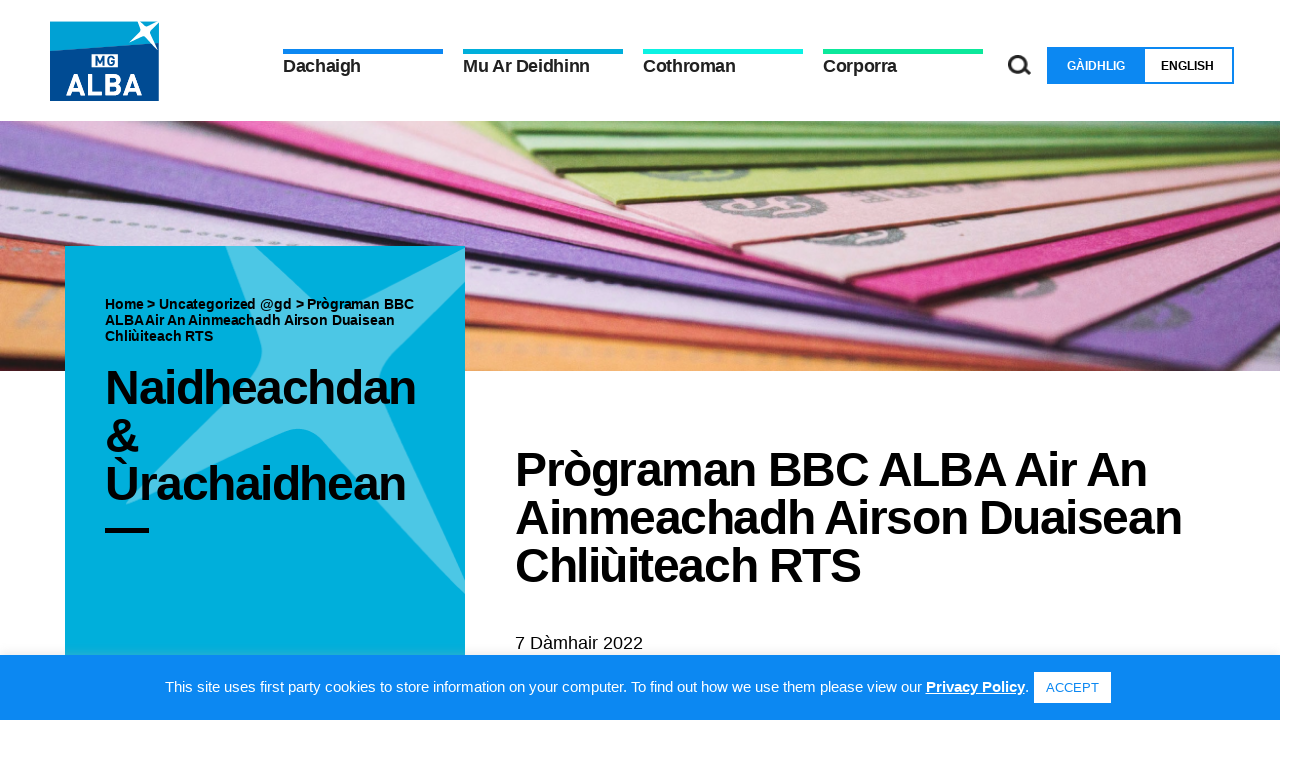

--- FILE ---
content_type: text/html; charset=UTF-8
request_url: https://mgalba.com/programan-bbc-alba-air-an-ainmeachadh-airson-duaisean-chliuiteach-rts/
body_size: 11094
content:
<!DOCTYPE html>
<html lang="gd-UK">

<head>

  <!-- Google tag (gtag.js) -->
  <script async src="https://www.googletagmanager.com/gtag/js?id=G-EC6JDHBEZ9"></script>
  <script>
    window.dataLayer = window.dataLayer || [];

    function gtag() {
      dataLayer.push(arguments);
    }
    gtag('js', new Date());

    gtag('config', 'G-EC6JDHBEZ9');
  </script>

  <meta charset="UTF-8" />
  <link media="all" href="https://mgalba.com/wp-content/cache/autoptimize/css/autoptimize_5472b39d33d9b1d0630369baa9d4bf41.css" rel="stylesheet"><title>Prògraman BBC ALBA Air An Ainmeachadh Airson Duaisean Chliùiteach RTS - MG ALBA</title>
  <link rel="profile" href="https://gmpg.org/xfn/11" />
  <link rel="pingback" href="" />
  <meta name="viewport" content="width=device-width, initial-scale=1.0">

  <!-- Slick -->
  
  

  <!-- AOS -->
  

  <meta name='robots' content='index, follow, max-image-preview:large, max-snippet:-1, max-video-preview:-1' />
<link rel="alternate" hreflang="gd" href="https://mgalba.com/programan-bbc-alba-air-an-ainmeachadh-airson-duaisean-chliuiteach-rts/" />
<link rel="alternate" hreflang="en" href="https://mgalba.com/bbc-alba-programmes-nominated-for-prestigious-rts-scotland-awards/?lang=en" />
<link rel="alternate" hreflang="x-default" href="https://mgalba.com/programan-bbc-alba-air-an-ainmeachadh-airson-duaisean-chliuiteach-rts/" />

	<!-- This site is optimized with the Yoast SEO plugin v24.5 - https://yoast.com/wordpress/plugins/seo/ -->
	<title>Prògraman BBC ALBA Air An Ainmeachadh Airson Duaisean Chliùiteach RTS - MG ALBA</title>
	<link rel="canonical" href="https://mgalba.com/programan-bbc-alba-air-an-ainmeachadh-airson-duaisean-chliuiteach-rts/" />
	<meta property="og:locale" content="en_US" />
	<meta property="og:type" content="article" />
	<meta property="og:title" content="Prògraman BBC ALBA Air An Ainmeachadh Airson Duaisean Chliùiteach RTS - MG ALBA" />
	<meta property="og:description" content="Tha BBC ALBA air ainmeachadh sia tursan airson duaisean RTS Scotland am-bliadhna, a tha ag aithneachadh agus a’ comharrachadh an [&hellip;]" />
	<meta property="og:url" content="https://mgalba.com/programan-bbc-alba-air-an-ainmeachadh-airson-duaisean-chliuiteach-rts/" />
	<meta property="og:site_name" content="MG ALBA" />
	<meta property="article:publisher" content="https://www.facebook.com/gaelicmedia/" />
	<meta property="article:published_time" content="2022-10-07T13:27:34+00:00" />
	<meta property="article:modified_time" content="2022-10-07T15:26:23+00:00" />
	<meta name="author" content="Katie" />
	<meta name="twitter:card" content="summary_large_image" />
	<meta name="twitter:creator" content="@mgalba" />
	<meta name="twitter:site" content="@mgalba" />
	<meta name="twitter:label1" content="Written by" />
	<meta name="twitter:data1" content="Katie" />
	<meta name="twitter:label2" content="Est. reading time" />
	<meta name="twitter:data2" content="2 minutes" />
	<script type="application/ld+json" class="yoast-schema-graph">{"@context":"https://schema.org","@graph":[{"@type":"WebPage","@id":"https://mgalba.com/programan-bbc-alba-air-an-ainmeachadh-airson-duaisean-chliuiteach-rts/","url":"https://mgalba.com/programan-bbc-alba-air-an-ainmeachadh-airson-duaisean-chliuiteach-rts/","name":"Prògraman BBC ALBA Air An Ainmeachadh Airson Duaisean Chliùiteach RTS - MG ALBA","isPartOf":{"@id":"https://mgalba.com/#website"},"datePublished":"2022-10-07T13:27:34+00:00","dateModified":"2022-10-07T15:26:23+00:00","author":{"@id":"https://mgalba.com/#/schema/person/54d27575f3f1798dafdad9413c91224c"},"breadcrumb":{"@id":"https://mgalba.com/programan-bbc-alba-air-an-ainmeachadh-airson-duaisean-chliuiteach-rts/#breadcrumb"},"inLanguage":"gd-UK","potentialAction":[{"@type":"ReadAction","target":["https://mgalba.com/programan-bbc-alba-air-an-ainmeachadh-airson-duaisean-chliuiteach-rts/"]}]},{"@type":"BreadcrumbList","@id":"https://mgalba.com/programan-bbc-alba-air-an-ainmeachadh-airson-duaisean-chliuiteach-rts/#breadcrumb","itemListElement":[{"@type":"ListItem","position":1,"name":"Home","item":"https://mgalba.com/"},{"@type":"ListItem","position":2,"name":"Prògraman BBC ALBA Air An Ainmeachadh Airson Duaisean Chliùiteach RTS"}]},{"@type":"WebSite","@id":"https://mgalba.com/#website","url":"https://mgalba.com/","name":"MG ALBA","description":"Just another WordPress site","potentialAction":[{"@type":"SearchAction","target":{"@type":"EntryPoint","urlTemplate":"https://mgalba.com/?s={search_term_string}"},"query-input":{"@type":"PropertyValueSpecification","valueRequired":true,"valueName":"search_term_string"}}],"inLanguage":"gd-UK"},{"@type":"Person","@id":"https://mgalba.com/#/schema/person/54d27575f3f1798dafdad9413c91224c","name":"Katie","image":{"@type":"ImageObject","inLanguage":"gd-UK","@id":"https://mgalba.com/#/schema/person/image/","url":"https://secure.gravatar.com/avatar/8efee3cf545aee5ee198b43895dfadd5?s=96&d=mm&r=g","contentUrl":"https://secure.gravatar.com/avatar/8efee3cf545aee5ee198b43895dfadd5?s=96&d=mm&r=g","caption":"Katie"},"url":"https://mgalba.com/author/katie/"}]}</script>
	<!-- / Yoast SEO plugin. -->


<script type="text/javascript">
/* <![CDATA[ */
window._wpemojiSettings = {"baseUrl":"https:\/\/s.w.org\/images\/core\/emoji\/15.0.3\/72x72\/","ext":".png","svgUrl":"https:\/\/s.w.org\/images\/core\/emoji\/15.0.3\/svg\/","svgExt":".svg","source":{"concatemoji":"https:\/\/mgalba.com\/wp-includes\/js\/wp-emoji-release.min.js?ver=6.5.7"}};
/*! This file is auto-generated */
!function(i,n){var o,s,e;function c(e){try{var t={supportTests:e,timestamp:(new Date).valueOf()};sessionStorage.setItem(o,JSON.stringify(t))}catch(e){}}function p(e,t,n){e.clearRect(0,0,e.canvas.width,e.canvas.height),e.fillText(t,0,0);var t=new Uint32Array(e.getImageData(0,0,e.canvas.width,e.canvas.height).data),r=(e.clearRect(0,0,e.canvas.width,e.canvas.height),e.fillText(n,0,0),new Uint32Array(e.getImageData(0,0,e.canvas.width,e.canvas.height).data));return t.every(function(e,t){return e===r[t]})}function u(e,t,n){switch(t){case"flag":return n(e,"\ud83c\udff3\ufe0f\u200d\u26a7\ufe0f","\ud83c\udff3\ufe0f\u200b\u26a7\ufe0f")?!1:!n(e,"\ud83c\uddfa\ud83c\uddf3","\ud83c\uddfa\u200b\ud83c\uddf3")&&!n(e,"\ud83c\udff4\udb40\udc67\udb40\udc62\udb40\udc65\udb40\udc6e\udb40\udc67\udb40\udc7f","\ud83c\udff4\u200b\udb40\udc67\u200b\udb40\udc62\u200b\udb40\udc65\u200b\udb40\udc6e\u200b\udb40\udc67\u200b\udb40\udc7f");case"emoji":return!n(e,"\ud83d\udc26\u200d\u2b1b","\ud83d\udc26\u200b\u2b1b")}return!1}function f(e,t,n){var r="undefined"!=typeof WorkerGlobalScope&&self instanceof WorkerGlobalScope?new OffscreenCanvas(300,150):i.createElement("canvas"),a=r.getContext("2d",{willReadFrequently:!0}),o=(a.textBaseline="top",a.font="600 32px Arial",{});return e.forEach(function(e){o[e]=t(a,e,n)}),o}function t(e){var t=i.createElement("script");t.src=e,t.defer=!0,i.head.appendChild(t)}"undefined"!=typeof Promise&&(o="wpEmojiSettingsSupports",s=["flag","emoji"],n.supports={everything:!0,everythingExceptFlag:!0},e=new Promise(function(e){i.addEventListener("DOMContentLoaded",e,{once:!0})}),new Promise(function(t){var n=function(){try{var e=JSON.parse(sessionStorage.getItem(o));if("object"==typeof e&&"number"==typeof e.timestamp&&(new Date).valueOf()<e.timestamp+604800&&"object"==typeof e.supportTests)return e.supportTests}catch(e){}return null}();if(!n){if("undefined"!=typeof Worker&&"undefined"!=typeof OffscreenCanvas&&"undefined"!=typeof URL&&URL.createObjectURL&&"undefined"!=typeof Blob)try{var e="postMessage("+f.toString()+"("+[JSON.stringify(s),u.toString(),p.toString()].join(",")+"));",r=new Blob([e],{type:"text/javascript"}),a=new Worker(URL.createObjectURL(r),{name:"wpTestEmojiSupports"});return void(a.onmessage=function(e){c(n=e.data),a.terminate(),t(n)})}catch(e){}c(n=f(s,u,p))}t(n)}).then(function(e){for(var t in e)n.supports[t]=e[t],n.supports.everything=n.supports.everything&&n.supports[t],"flag"!==t&&(n.supports.everythingExceptFlag=n.supports.everythingExceptFlag&&n.supports[t]);n.supports.everythingExceptFlag=n.supports.everythingExceptFlag&&!n.supports.flag,n.DOMReady=!1,n.readyCallback=function(){n.DOMReady=!0}}).then(function(){return e}).then(function(){var e;n.supports.everything||(n.readyCallback(),(e=n.source||{}).concatemoji?t(e.concatemoji):e.wpemoji&&e.twemoji&&(t(e.twemoji),t(e.wpemoji)))}))}((window,document),window._wpemojiSettings);
/* ]]> */
</script>







<script type="text/javascript" src="https://mgalba.com/wp-content/themes/mgalba/inc/jquery/jquery-3.5.0.min.js?ver=3.5.0" id="jquery-js"></script>
<script type="text/javascript" id="cookie-law-info-js-extra">
/* <![CDATA[ */
var Cli_Data = {"nn_cookie_ids":[],"cookielist":[],"non_necessary_cookies":[],"ccpaEnabled":"","ccpaRegionBased":"","ccpaBarEnabled":"","strictlyEnabled":["necessary","obligatoire"],"ccpaType":"gdpr","js_blocking":"1","custom_integration":"","triggerDomRefresh":"","secure_cookies":""};
var cli_cookiebar_settings = {"animate_speed_hide":"500","animate_speed_show":"500","background":"#0c88f2","border":"#b1a6a6c2","border_on":"","button_1_button_colour":"#ffffff","button_1_button_hover":"#cccccc","button_1_link_colour":"#0c88f2","button_1_as_button":"1","button_1_new_win":"","button_2_button_colour":"#333","button_2_button_hover":"#292929","button_2_link_colour":"#ffffff","button_2_as_button":"","button_2_hidebar":"","button_3_button_colour":"#ffffff","button_3_button_hover":"#cccccc","button_3_link_colour":"#0c88f2","button_3_as_button":"1","button_3_new_win":"","button_4_button_colour":"#000","button_4_button_hover":"#000000","button_4_link_colour":"#333333","button_4_as_button":"","button_7_button_colour":"#61a229","button_7_button_hover":"#4e8221","button_7_link_colour":"#fff","button_7_as_button":"1","button_7_new_win":"","font_family":"inherit","header_fix":"","notify_animate_hide":"1","notify_animate_show":"","notify_div_id":"#cookie-law-info-bar","notify_position_horizontal":"right","notify_position_vertical":"bottom","scroll_close":"","scroll_close_reload":"","accept_close_reload":"","reject_close_reload":"","showagain_tab":"","showagain_background":"#fff","showagain_border":"#000","showagain_div_id":"#cookie-law-info-again","showagain_x_position":"100px","text":"#ffffff","show_once_yn":"","show_once":"10000","logging_on":"","as_popup":"","popup_overlay":"1","bar_heading_text":"","cookie_bar_as":"banner","popup_showagain_position":"bottom-right","widget_position":"left"};
var log_object = {"ajax_url":"https:\/\/mgalba.com\/wp-admin\/admin-ajax.php"};
/* ]]> */
</script>
<script type="text/javascript" src="https://mgalba.com/wp-content/plugins/cookie-law-info/legacy/public/js/cookie-law-info-public.js?ver=3.3.8" id="cookie-law-info-js"></script>
<link rel="https://api.w.org/" href="https://mgalba.com/wp-json/" /><link rel="alternate" type="application/json" href="https://mgalba.com/wp-json/wp/v2/posts/6761" /><meta name="generator" content="WordPress 6.5.7" />
<link rel='shortlink' href='https://mgalba.com/?p=6761' />
<link rel="alternate" type="application/json+oembed" href="https://mgalba.com/wp-json/oembed/1.0/embed?url=https%3A%2F%2Fmgalba.com%2Fprograman-bbc-alba-air-an-ainmeachadh-airson-duaisean-chliuiteach-rts%2F" />
<link rel="alternate" type="text/xml+oembed" href="https://mgalba.com/wp-json/oembed/1.0/embed?url=https%3A%2F%2Fmgalba.com%2Fprograman-bbc-alba-air-an-ainmeachadh-airson-duaisean-chliuiteach-rts%2F&#038;format=xml" />
<meta name="generator" content="WPML ver:4.6.11 stt:1,66;" />
<link rel="icon" href="https://mgalba.com/wp-content/uploads/2021/02/cropped-logo-32x32.png" sizes="32x32" />
<link rel="icon" href="https://mgalba.com/wp-content/uploads/2021/02/cropped-logo-192x192.png" sizes="192x192" />
<link rel="apple-touch-icon" href="https://mgalba.com/wp-content/uploads/2021/02/cropped-logo-180x180.png" />
<meta name="msapplication-TileImage" content="https://mgalba.com/wp-content/uploads/2021/02/cropped-logo-270x270.png" />
</head>

<body data-rsssl=1 class="post-template-default single single-post postid-6761 single-format-standard post-programan-bbc-alba-air-an-ainmeachadh-airson-duaisean-chliuiteach-rts">

  <header>
    <div class="container">

      <div class="contents flex-row">

        <div class="logo">
          <img src="https://mgalba.com/wp-content/themes/mgalba/images/logo.svg" alt="">
          <a href="https://mgalba.com" class="cover"></a>
        </div>

        <div class="nav-container flex-row">

          <div class="menu">

            <div class="menu-main-menu-gaelic-container"><ul id="menu-main-menu-gaelic" class="menu"><li id="menu-item-19" class="menu-item menu-item-type-post_type menu-item-object-page menu-item-home"><a href="https://mgalba.com/"><strong>Dachaigh</strong></a></li>
<li id="menu-item-65" class="menu-item menu-item-type-post_type menu-item-object-page menu-item-has-children"><a href="https://mgalba.com/mu-ar-deidhinn/"><strong>Mu Ar Deidhinn</strong></a>
<ul class="sub-menu">
	<li id="menu-item-2322" class="menu-item menu-item-type-post_type menu-item-object-page"><a href="https://mgalba.com/mu-ar-deidhinn/bbc-alba/">BBC ALBA</a></li>
	<li id="menu-item-2321" class="menu-item menu-item-type-post_type menu-item-object-page"><a href="https://mgalba.com/mu-ar-deidhinn/filmg/">FilmG</a></li>
	<li id="menu-item-2320" class="menu-item menu-item-type-post_type menu-item-object-page"><a href="https://mgalba.com/mu-ar-deidhinn/learn-gaelic/">LearnGaelic</a></li>
	<li id="menu-item-4112" class="menu-item menu-item-type-custom menu-item-object-custom"><a href="https://mgalba.com/mu-ar-deidhinn/speakgaelic/">SpeakGaelic</a></li>
	<li id="menu-item-1871" class="menu-item menu-item-type-post_type menu-item-object-page"><a href="https://mgalba.com/mu-ar-deidhinn/naidheachdan/">Naidheachdan</a></li>
	<li id="menu-item-373" class="menu-item menu-item-type-post_type menu-item-object-page"><a href="https://mgalba.com/mu-ar-deidhinn/run-leirsinn-luachan/">Rùn, Lèirsinn &#038; Luachan</a></li>
	<li id="menu-item-1966" class="menu-item menu-item-type-post_type menu-item-object-page"><a href="https://mgalba.com/mu-ar-deidhinn/luchd-obrach/">Sgioba MG ALBA</a></li>
</ul>
</li>
<li id="menu-item-161" class="menu-item menu-item-type-post_type menu-item-object-page menu-item-has-children"><a href="https://mgalba.com/cothroman/"><strong>Cothroman</strong></a>
<ul class="sub-menu">
	<li id="menu-item-165" class="menu-item menu-item-type-post_type menu-item-object-page"><a href="https://mgalba.com/cothroman/cuairtean-coimiseanaidh/">Cuairtean Coimiseanaidh</a></li>
	<li id="menu-item-163" class="menu-item menu-item-type-post_type menu-item-object-page"><a href="https://mgalba.com/cothroman/cothroman-obrach/">Cothroman Obrach</a></li>
	<li id="menu-item-1858" class="menu-item menu-item-type-post_type menu-item-object-page"><a href="https://mgalba.com/cothroman/tairgsean/">Tairgsean</a></li>
	<li id="menu-item-162" class="menu-item menu-item-type-post_type menu-item-object-page"><a href="https://mgalba.com/cothroman/urrasachd/">Sponsaireachd</a></li>
</ul>
</li>
<li id="menu-item-116" class="menu-item menu-item-type-post_type menu-item-object-page menu-item-has-children"><a href="https://mgalba.com/corporra/"><strong>Corporra</strong></a>
<ul class="sub-menu">
	<li id="menu-item-117" class="menu-item menu-item-type-post_type menu-item-object-page"><a href="https://mgalba.com/corporra/bord/">Bòrd</a></li>
	<li id="menu-item-1889" class="menu-item menu-item-type-post_type menu-item-object-page"><a href="https://mgalba.com/corporra/foillseachaidhean/">Pàipearan Foillsichte</a></li>
	<li id="menu-item-646" class="menu-item menu-item-type-post_type menu-item-object-page"><a href="https://mgalba.com/corporra/poileasaidhean/">Poileasaidhean &#038; Pàipearan Riaghlaidh</a></li>
	<li id="menu-item-1859" class="menu-item menu-item-type-post_type menu-item-object-page"><a href="https://mgalba.com/corporra/board-committee-papers/">Pàipearan a’ Bhùird</a></li>
</ul>
</li>
</ul></div>
            <div class="language-toggle mobile">

              
<div class="wpml-ls-statics-shortcode_actions wpml-ls wpml-ls-legacy-list-horizontal">
	<ul><li class="wpml-ls-slot-shortcode_actions wpml-ls-item wpml-ls-item-gd wpml-ls-current-language wpml-ls-first-item wpml-ls-item-legacy-list-horizontal">
				<a href="https://mgalba.com/programan-bbc-alba-air-an-ainmeachadh-airson-duaisean-chliuiteach-rts/" class="wpml-ls-link">
                    <span class="wpml-ls-native">Gàidhlig</span></a>
			</li><li class="wpml-ls-slot-shortcode_actions wpml-ls-item wpml-ls-item-en wpml-ls-last-item wpml-ls-item-legacy-list-horizontal">
				<a href="https://mgalba.com/bbc-alba-programmes-nominated-for-prestigious-rts-scotland-awards/?lang=en" class="wpml-ls-link">
                    <span class="wpml-ls-native" lang="en">English</span></a>
			</li></ul>
</div>
            </div>

          </div>

          <div class="search">
            <div class="search-icon">
              <img src="https://mgalba.com/wp-content/themes/mgalba/images/search-icon.png" alt="">
            </div>
          </div>

          <div class="language-toggle">
            
<div class="wpml-ls-statics-shortcode_actions wpml-ls wpml-ls-legacy-list-horizontal">
	<ul><li class="wpml-ls-slot-shortcode_actions wpml-ls-item wpml-ls-item-gd wpml-ls-current-language wpml-ls-first-item wpml-ls-item-legacy-list-horizontal">
				<a href="https://mgalba.com/programan-bbc-alba-air-an-ainmeachadh-airson-duaisean-chliuiteach-rts/" class="wpml-ls-link">
                    <span class="wpml-ls-native">Gàidhlig</span></a>
			</li><li class="wpml-ls-slot-shortcode_actions wpml-ls-item wpml-ls-item-en wpml-ls-last-item wpml-ls-item-legacy-list-horizontal">
				<a href="https://mgalba.com/bbc-alba-programmes-nominated-for-prestigious-rts-scotland-awards/?lang=en" class="wpml-ls-link">
                    <span class="wpml-ls-native" lang="en">English</span></a>
			</li></ul>
</div>
          </div>

          <div class="hamburger">
            <button class="btn-menu" type="button">
              <i class="btn-menu__bars"></i>
            </button>
          </div>

        </div>

      </div>

    </div>

    <div class="search-box">
      <div class="inner-container">
        <form role="search" method="get" id="searchform" class="searchform" action="https://mgalba.com/">
				<div>
					<label class="screen-reader-text" for="s">Search for:</label>
					<input type="text" value="" name="s" id="s" />
					<input type="submit" id="searchsubmit" value="Search" />
				</div>
			<input type='hidden' name='lang' value='gd' /></form>      </div>
    </div>

  </header>

  <script>
    $(document).ready(function() {

      $('.language-toggle .language').on('click', function() {
        $('.language-toggle .language').removeClass('selected');
        $(this).addClass('selected');
      });

      $("input#searchsubmit").attr("value", "");

      $('.search-icon').on('click', function() {

        $('.search-box').toggleClass('open');
        if ($('.search-box').hasClass('open')) {
          console.log('open');
          $('.search-box').slideDown();
        } else {
          console.log('close');
          $('.search-box').slideUp();
        }

      });

      var btnMenu = document.getElementsByClassName("btn-menu");
      var body = document.body
      for (var i = 0; i < btnMenu.length; i++) {
        btnMenu[i].addEventListener('click', function() {
          body.classList.toggle('menu-open');
          if ($('body').hasClass('menu-open')) {
            $('header .contents div.menu').slideDown();
          } else {
            $('header .contents div.menu').slideUp();
          }
        });
      }

    });
  </script>

  
    
        <!-- Banner -->
        <section class="banner slideshow">
            <div class="banner-slideshow">
                                    <div class="slide" style="background-image: url('https://mgalba.com/wp-content/uploads/2020/12/faq-grid-image.png');"></div>
                            </div>

            <div class="left-arrow">
                <img src="https://mgalba.com/wp-content/themes/mgalba/images/arrow-left.png" alt="">
            </div>

            <div class="right-arrow">
                <img src="https://mgalba.com/wp-content/themes/mgalba/images/arrow-right.png" alt="">
            </div>
        </section>



        <!-- Page Content -->
        <section class="page-intro">
            <div class="inner-container">

                <div class="flex-row">

                    <!-- Left Side -->
                    <div class="left-side">

                        <!-- Top Box -->
                        <div class="left bg-lightblue">

                            <div class="top">
                                <div class="breadcrumb small-label">
                                    <!-- Breadcrumb NavXT 7.5.0 -->
<span property="itemListElement" typeof="ListItem"><a property="item" typeof="WebPage" title="Go to MG ALBA." href="https://mgalba.com" class="home" ><span property="name">Home</span></a><meta property="position" content="1"></span> &gt; <span property="itemListElement" typeof="ListItem"><a property="item" typeof="WebPage" title="Go to the Uncategorized @gd category archives." href="https://mgalba.com/category/uncategorized-gd/" class="taxonomy category" ><span property="name">Uncategorized @gd</span></a><meta property="position" content="2"></span> &gt; <span property="itemListElement" typeof="ListItem"><span property="name" class="post post-post current-item">Prògraman BBC ALBA Air An Ainmeachadh Airson Duaisean Chliùiteach RTS</span><meta property="url" content="https://mgalba.com/programan-bbc-alba-air-an-ainmeachadh-airson-duaisean-chliuiteach-rts/"><meta property="position" content="3"></span>                                </div>
                                <h1 class="heading-1 line-after">Naidheachdan & Ùrachaidhean</h1>
                            </div>

                            <div class="bottom">
                                <div class="switch-language">
                                    <p class="heading-3">Atharraich gu Beurla</p>
                                    <div class="arrow">
                                        <img src="https://mgalba.com/wp-content/themes/mgalba/images/arrow.png" alt="">
                                        <a href="#" class="cover"></a>
                                    </div>
                                </div>
                            </div>

                        </div>

                        <!-- Sidebar -->
                        <div class="sidebar">

                            <div class="bg-lightblue sidebar-content">
                                <h2 class="heading-2 line-after">Naidheachdan o chionn ghoirid</h2>
                                <div class="recent-articles">

                                    
                                        <div class="article">
                                            <h3 class="heading-3">MG ALBA announces funding for two Gaelic short films under Screen Scotland’s Take Three scheme, alongside major Edinburgh TV Festival session</h3>
                                            <p class="date">21 Lùnastal 2025</p>
                                            <a href="https://mgalba.com/?post_type=post&p=9517" class="cover"></a>
                                        </div>

                                    
                                        <div class="article">
                                            <h3 class="heading-3">First Minister John Swinney announces funding boost for Gaelic broadcasting ahead of Western Isles visit</h3>
                                            <p class="date">14 Lùnastal 2025</p>
                                            <a href="https://mgalba.com/?post_type=post&p=9512" class="cover"></a>
                                        </div>

                                    
                                        <div class="article">
                                            <h3 class="heading-3">Bliadhna sgoinneil airson MG ALBA le dràma Gàidhlig a’ dol cruinneil</h3>
                                            <p class="date">26 Ògmhios 2025</p>
                                            <a href="https://mgalba.com/?post_type=post&p=9340" class="cover"></a>
                                        </div>

                                    
                                    
                                </div>

                                <div class="bottom flex-row">
                                    <p class="heading-3">Faic air Fad</p>
                                    <div class="arrow">
                                        <img src="https://mgalba.com/wp-content/themes/mgalba/images/arrow.png" alt="">
                                        <a href="https://mgalba.com/mu-ar-deidhinn/naidheachdan/" class="cover"></a>
                                    </div>
                                    <a href="https://mgalba.com/mu-ar-deidhinn/naidheachdan/" class="cover"></a>
                                </div>

                            </div>

                        </div>

                    </div>


                    <!-- Right Side -->
                    <div class="right">

                        <div class="top-text">
                            <h1 class="heading-1">Prògraman BBC ALBA Air An Ainmeachadh Airson Duaisean Chliùiteach RTS</h1>
                        </div>

                        <div class="text-container">
                            <p>7 Dàmhair 2022</p>
                        </div>

                        <div class="main">

                            <div class="text-container">
                                <p>Tha BBC ALBA air ainmeachadh sia tursan airson duaisean RTS Scotland am-bliadhna, a tha ag aithneachadh agus a’ comharrachadh an tàlant, na sgilean agus an cruthachalachd as fheàrr thar riochdachadh Tbh ann an Alba. Tha na duaisean air am faicinn mar aithne air sàr-mhathais thar gnìomhachas telebhisein.</p>
<p>Chaidh ainmeachaidhean fhaighinn thar còig roinnean – Dibhearsain agus Feartan; Prògraman Aithriseach is Fìrinneach Sònraichte: Na h-Ealain; Clann; Sgrìobhadair; agus Tachartas Beò – a’ toirt aithne do shàr shusbaint BBC ALBA thar raon de ghnèithean.</p>
<p>Ann an roinn na Cloinne, chaidh a dhà de na trì prògraman air a’ gheàrr-liosta a choimiseanadh leis an t-seanail, a’ taisbeanadh ìre àrd de shusbaint Ghàidhlig a tha ri fhaotainn do chloinn.</p>
<p><strong> </strong><strong>Thuirt Mairead Chamshron, Stiùiriche Susbaint airson MG ALBA:</strong></p>
<p>“Tha e na dhearbhadh air an àrd ìre de phrògraman a bha air a chruthachadh le riochdairean BBC ALBA gun deach sia tagraidhean bho raon de dhiofar ghnèithean ainmeachadh airson Duaisean RTS Scotland am-bliadhna.</p>
<p>“Tha e gu sònraichte brosnachail dà ainmeachadh bho BhBC ALBA fhaicinn ann an roinn na Cloinne. Tha seo na chomharra air an sàr ìre de shusbaint chloinne le sgriobtaichean Gàidhlig a th’ againn air an t-seanail agus mar thoradh air co-obrachadh leis an EBU agus Maoin Susbaint Luchd-amhairc Òga BFI. Meal an naidheachd air a h-uile neach a chaidh ainmeachadh airson duaisean RTS Scotland 2022, tha sinn a’ coimhead air adhart ri bhith a’ faighinn a-mach cò leis a shoirbhich anns na seachdainean a tha romhainn.”</p>
<p><strong>Seo an liosta iomlan de dh’ainmeachaidhean BBC ALBA:</strong></p>
<ul>
<li><strong>Dibhearsain agus Feartan</strong>: Miann na Maighdinn-mara, Hiort | Mermaid Tales &#8211; St Kilda | Mac TV | BBC ALBA</li>
<li><strong>Prògraman Aithriseach agus Fìrinneach Sònraichte: na h-Ealain:</strong> Cèol is Cràdh | Sgeul Media | BBC ALBA</li>
<li><strong>Clann:</strong> Cùm Sùil Orm | Corran Media; Miann na Mara | Macanta Media</li>
<li><strong>Sgrìobhadair:</strong> Will Murray | Corran Media</li>
<li><strong>Tachartas Beò </strong>Na Trads 2021 | Beezr</li>
</ul>
<p>Gheibhear liosta slàn de na h-ainmeachaidhean <a href="https://rts.org.uk/award/rts-scotland-awards-2022-award-nominations" target="_blank" rel="noopener">an seo</a>.</p>
<p>Thèid na buannaichean ainmeachadh aig cuirm dhuaisean air a lìbhrigeadh le Des Clarke, Shereen Cutkelvin agus Lawrence Chaney air 30 Dàmhair aig an Old Fruitmarket, Glaschu.</p>
                            </div>

                        </div>

                    </div>

                </div>

            </div>
        </section>

























        <!-- Article Bottom -->
        <section class="article-content">
            <div class="inner-container">

                <div class="article-bottom">
                    <div class="inner-container">
                        <div class="controls">

                            <div class="arrows">
                                                                                                    <div class="arrow-left">
                                        <img src="https://mgalba.com/wp-content/themes/mgalba/images/chevron-left.png" alt="Advance Carousel">
                                        <a href="https://mgalba.com/bbc-alba-a-toirt-seallaidhean-ura-as-t-fhoghar-le-clar-de-phrograman-ura-2/" class="cover"></a>
                                    </div>
                                
                                <span class="pipe">|</span>

                                                                                                    <div class="arrow-right">
                                        <img src="https://mgalba.com/wp-content/themes/mgalba/images/chevron-right.png" alt="Advance Carousel">
                                        <a href="https://mgalba.com/bbc-alba-a-comharrachadh-soirbheachas-aig-duaisean-rts-alba/" class="cover"></a>
                                    </div>
                                
                            </div>

                            <div class="line"></div>

                            <div class="link">
                                <a href="https://mgalba.com/mu-ar-deidhinn/naidheachdan/" class="heading-4">Faic air Fad</a>
                            </div>
                        </div>
                    </div>
                </div>

            </div>
        </section>

    
<script>
    $(document).ready(function() {

        // Slick Slider
        $('.banner .banner-slideshow').slick({
            fade: true,
            speed: 500,
            cssEase: 'linear',
            prevArrow: $('.left-arrow'),
            nextArrow: $('.right-arrow')
        });

        // Switch Language
        $('.switch-language').on('click', function() {

            $('header .language-toggle li').each(function() {
                if (!$(this).hasClass('wpml-ls-current-language')) {
                    let link = $(this).find('a').attr('href');
                    window.location.href = link;
                }
            });

        });

    });
</script>



<!--googleoff: all--><div id="cookie-law-info-bar" data-nosnippet="true"><span>This site uses first party cookies to store information on your computer. To find out how we use them please view our <a href="https://mgalba.com/duilleag-dachaigh/privacy-cookies/" id="CONSTANT_OPEN_URL" target="_blank" class="cli-plugin-main-link">Privacy Policy</a>.<a role='button' data-cli_action="accept" id="cookie_action_close_header" class="medium cli-plugin-button cli-plugin-main-button cookie_action_close_header cli_action_button wt-cli-accept-btn" style="margin:5px">ACCEPT</a></span></div><div id="cookie-law-info-again" data-nosnippet="true"><span id="cookie_hdr_showagain">Manage consent</span></div><div class="cli-modal" data-nosnippet="true" id="cliSettingsPopup" tabindex="-1" role="dialog" aria-labelledby="cliSettingsPopup" aria-hidden="true">
  <div class="cli-modal-dialog" role="document">
	<div class="cli-modal-content cli-bar-popup">
		  <button type="button" class="cli-modal-close" id="cliModalClose">
			<svg class="" viewBox="0 0 24 24"><path d="M19 6.41l-1.41-1.41-5.59 5.59-5.59-5.59-1.41 1.41 5.59 5.59-5.59 5.59 1.41 1.41 5.59-5.59 5.59 5.59 1.41-1.41-5.59-5.59z"></path><path d="M0 0h24v24h-24z" fill="none"></path></svg>
			<span class="wt-cli-sr-only">Close</span>
		  </button>
		  <div class="cli-modal-body">
			<div class="cli-container-fluid cli-tab-container">
	<div class="cli-row">
		<div class="cli-col-12 cli-align-items-stretch cli-px-0">
			<div class="cli-privacy-overview">
				<h4>Privacy Overview</h4>				<div class="cli-privacy-content">
					<div class="cli-privacy-content-text">This website uses cookies to improve your experience while you navigate through the website. Out of these, the cookies that are categorized as necessary are stored on your browser as they are essential for the working of basic functionalities of the website. We also use third-party cookies that help us analyze and understand how you use this website. These cookies will be stored in your browser only with your consent. You also have the option to opt-out of these cookies. But opting out of some of these cookies may affect your browsing experience.</div>
				</div>
				<a class="cli-privacy-readmore" aria-label="Show more" role="button" data-readmore-text="Show more" data-readless-text="Show less"></a>			</div>
		</div>
		<div class="cli-col-12 cli-align-items-stretch cli-px-0 cli-tab-section-container">
												<div class="cli-tab-section">
						<div class="cli-tab-header">
							<a role="button" tabindex="0" class="cli-nav-link cli-settings-mobile" data-target="necessary" data-toggle="cli-toggle-tab">
								Necessary							</a>
															<div class="wt-cli-necessary-checkbox">
									<input type="checkbox" class="cli-user-preference-checkbox"  id="wt-cli-checkbox-necessary" data-id="checkbox-necessary" checked="checked"  />
									<label class="form-check-label" for="wt-cli-checkbox-necessary">Necessary</label>
								</div>
								<span class="cli-necessary-caption">Always Enabled</span>
													</div>
						<div class="cli-tab-content">
							<div class="cli-tab-pane cli-fade" data-id="necessary">
								<div class="wt-cli-cookie-description">
									Necessary cookies are absolutely essential for the website to function properly. This category only includes cookies that ensures basic functionalities and security features of the website. These cookies do not store any personal information.								</div>
							</div>
						</div>
					</div>
																	<div class="cli-tab-section">
						<div class="cli-tab-header">
							<a role="button" tabindex="0" class="cli-nav-link cli-settings-mobile" data-target="non-necessary" data-toggle="cli-toggle-tab">
								Non-necessary							</a>
															<div class="cli-switch">
									<input type="checkbox" id="wt-cli-checkbox-non-necessary" class="cli-user-preference-checkbox"  data-id="checkbox-non-necessary" checked='checked' />
									<label for="wt-cli-checkbox-non-necessary" class="cli-slider" data-cli-enable="Enabled" data-cli-disable="Disabled"><span class="wt-cli-sr-only">Non-necessary</span></label>
								</div>
													</div>
						<div class="cli-tab-content">
							<div class="cli-tab-pane cli-fade" data-id="non-necessary">
								<div class="wt-cli-cookie-description">
									Any cookies that may not be particularly necessary for the website to function and is used specifically to collect user personal data via analytics, ads, other embedded contents are termed as non-necessary cookies. It is mandatory to procure user consent prior to running these cookies on your website.								</div>
							</div>
						</div>
					</div>
										</div>
	</div>
</div>
		  </div>
		  <div class="cli-modal-footer">
			<div class="wt-cli-element cli-container-fluid cli-tab-container">
				<div class="cli-row">
					<div class="cli-col-12 cli-align-items-stretch cli-px-0">
						<div class="cli-tab-footer wt-cli-privacy-overview-actions">
						
															<a id="wt-cli-privacy-save-btn" role="button" tabindex="0" data-cli-action="accept" class="wt-cli-privacy-btn cli_setting_save_button wt-cli-privacy-accept-btn cli-btn">SAVE &amp; ACCEPT</a>
													</div>
						
					</div>
				</div>
			</div>
		</div>
	</div>
  </div>
</div>
<div class="cli-modal-backdrop cli-fade cli-settings-overlay"></div>
<div class="cli-modal-backdrop cli-fade cli-popupbar-overlay"></div>
<!--googleon: all-->
    <script type="text/javascript">
        jQuery(document).ready(function ($) {

            for (let i = 0; i < document.forms.length; ++i) {
                let form = document.forms[i];
				if ($(form).attr("method") != "get") { $(form).append('<input type="hidden" name="Ne-KdDwopg" value="7[X]xPhKa5YGNnR" />'); }
if ($(form).attr("method") != "get") { $(form).append('<input type="hidden" name="CKSMOuXtHjG" value="tyZJ0.HO_4AxDz" />'); }
            }

            $(document).on('submit', 'form', function () {
				if ($(this).attr("method") != "get") { $(this).append('<input type="hidden" name="Ne-KdDwopg" value="7[X]xPhKa5YGNnR" />'); }
if ($(this).attr("method") != "get") { $(this).append('<input type="hidden" name="CKSMOuXtHjG" value="tyZJ0.HO_4AxDz" />'); }
                return true;
            });

            jQuery.ajaxSetup({
                beforeSend: function (e, data) {

                    if (data.type !== 'POST') return;

                    if (typeof data.data === 'object' && data.data !== null) {
						data.data.append("Ne-KdDwopg", "7[X]xPhKa5YGNnR");
data.data.append("CKSMOuXtHjG", "tyZJ0.HO_4AxDz");
                    }
                    else {
                        data.data = data.data + '&Ne-KdDwopg=7[X]xPhKa5YGNnR&CKSMOuXtHjG=tyZJ0.HO_4AxDz';
                    }
                }
            });

        });
    </script>
	
<footer class="bg-blue">
    <div class="container">

        <div class="footer-top flex-row">

            <div class="flex-row">

                <div class="footer-menu">
                    <p class="heading-3">Mu Ar Deidhinn</p>
                    <div class="menu-footer-menu-1-gaelic-container"><ul id="menu-footer-menu-1-gaelic" class="menu"><li id="menu-item-2323" class="menu-item menu-item-type-post_type menu-item-object-page menu-item-2323"><a href="https://mgalba.com/mu-ar-deidhinn/">Mu MG ALBA</a></li>
<li id="menu-item-92" class="menu-item menu-item-type-post_type menu-item-object-page menu-item-92"><a href="https://mgalba.com/mu-ar-deidhinn/naidheachdan/">Naidheachdan</a></li>
<li id="menu-item-1861" class="menu-item menu-item-type-post_type menu-item-object-page menu-item-1861"><a href="https://mgalba.com/mu-ar-deidhinn/run-leirsinn-luachan/">Rùn, Lèirsinn &#038; Luachan</a></li>
<li id="menu-item-91" class="menu-item menu-item-type-post_type menu-item-object-page menu-item-91"><a href="https://mgalba.com/mu-ar-deidhinn/luchd-obrach/">Sgioba MG ALBA</a></li>
</ul></div>                </div>

                <div class="footer-menu">
                    <p class="heading-3">Cothroman</p>
                    <div class="menu-footer-menu-3-gaelic-container"><ul id="menu-footer-menu-3-gaelic" class="menu"><li id="menu-item-2325" class="menu-item menu-item-type-post_type menu-item-object-page menu-item-2325"><a href="https://mgalba.com/cothroman/cuairtean-coimiseanaidh/">Cuairtean Coimiseanaidh</a></li>
<li id="menu-item-2324" class="menu-item menu-item-type-post_type menu-item-object-page menu-item-2324"><a href="https://mgalba.com/cothroman/cothroman-obrach/">Cothroman Obrach</a></li>
<li id="menu-item-1879" class="menu-item menu-item-type-post_type menu-item-object-page menu-item-1879"><a href="https://mgalba.com/cothroman/tairgsean/">Tairgsean</a></li>
<li id="menu-item-150" class="menu-item menu-item-type-post_type menu-item-object-page menu-item-150"><a href="https://mgalba.com/cothroman/urrasachd/">Sponsaireachd</a></li>
</ul></div>                </div>

                <div class="footer-menu">
                    <p class="heading-3">Corporra</p>
                    <div class="menu-corporra-container"><ul id="menu-corporra" class="menu"><li id="menu-item-121" class="menu-item menu-item-type-post_type menu-item-object-page menu-item-121"><a href="https://mgalba.com/corporra/bord/">Bòrd</a></li>
<li id="menu-item-122" class="menu-item menu-item-type-post_type menu-item-object-page menu-item-122"><a href="https://mgalba.com/corporra/foillseachaidhean/">Pàipearan Foillsichte</a></li>
<li id="menu-item-1881" class="menu-item menu-item-type-post_type menu-item-object-page menu-item-1881"><a href="https://mgalba.com/corporra/poileasaidhean/">Poileasaidhean &#038; Pàipearan Riaghlaidh</a></li>
<li id="menu-item-1882" class="menu-item menu-item-type-post_type menu-item-object-page menu-item-1882"><a href="https://mgalba.com/corporra/board-committee-papers/">Pàipearan a’ Bhùird</a></li>
</ul></div>                </div>

                <div class="footer-menu">
                    <p class="heading-3">Cuir fios thugainn</p>
                    <div class="menu-footer-menu-4-gaelic-container"><ul id="menu-footer-menu-4-gaelic" class="menu"><li id="menu-item-171" class="menu-item menu-item-type-post_type menu-item-object-page menu-item-171"><a href="https://mgalba.com/cuir-fios-thugainn/">Cuir fios thugainn</a></li>
</ul></div>
                    <!-- Social Icons -->
                    <div class="social-icons">
                        <div class="icon">
                            <img src="https://mgalba.com/wp-content/themes/mgalba/images/facebook-black.png" alt="Facebook Icon">
                            <a href="https://www.facebook.com/gaelicmedia/" class="cover" target="_blank"></a>
                        </div>
                        <div class="icon">
                            <img src="https://mgalba.com/wp-content/themes/mgalba/images/twitter-black.png" alt="Twitter Icon">
                            <a href="https://twitter.com/mgalba" class="cover" target="_blank"></a>
                        </div>
                        <div class="icon">
                            <img src="https://mgalba.com/wp-content/themes/mgalba/images/insta-black.png" alt="Instagram Icon">
                            <a href="https://www.instagram.com/mgalba_/" class="cover" target="_blank"></a>
                        </div>
                    </div>

                </div>

            </div>

        </div>

        <div class="footer-bottom flex-row">

            <div class="left">
                <span>© MG ALBA 2020</span>
                <div class="links">
                    <a href="https://mgalba.com/terms-conditions/">Terms & Conditions</a> | <a href="https://mgalba.com/homepage/privacy-cookies/">Privacy & Cookies</a>
                </div>
            </div>

            <div class="right">
                <span>Làrach-lìn le <a href="https://infinite-eye.com">Infinite Eye</a></span>
            </div>

            
        </div>

    </div>
</footer>

<script src="https://mgalba.com/wp-content/themes/mgalba/js/script.js"></script>

<!-- Slick -->
<script src="https://mgalba.com/wp-content/themes/mgalba/inc/slick/slick/slick.min.js"></script>

<!-- AOS -->
<script src="https://mgalba.com/wp-content/themes/mgalba/inc/aos-master/dist/aos.js"></script>
<script>
    AOS.init({
        // Global settings:
        disable: false, // accepts following values: 'phone', 'tablet', 'mobile', boolean, expression or function
        startEvent: 'DOMContentLoaded', // name of the event dispatched on the document, that AOS should initialize on
        initClassName: 'aos-init', // class applied after initialization
        animatedClassName: 'aos-animate', // class applied on animation
        useClassNames: false, // if true, will add content of `data-aos` as classes on scroll
        disableMutationObserver: false, // disables automatic mutations' detections (advanced)
        debounceDelay: 50, // the delay on debounce used while resizing window (advanced)
        throttleDelay: 99, // the delay on throttle used while scrolling the page (advanced)


        // Settings that can be overridden on per-element basis, by `data-aos-*` attributes:
        offset: 200, // offset (in px) from the original trigger point
        delay: 0, // values from 0 to 3000, with step 50ms
        duration: 400, // values from 0 to 3000, with step 50ms
        easing: 'ease', // default easing for AOS animations
        once: false, // whether animation should happen only once - while scrolling down
        mirror: false, // whether elements should animate out while scrolling past them
        anchorPlacement: 'top-bottom', // defines which position of the element regarding to window should trigger the animation

    });
</script>

</body>

</html>

--- FILE ---
content_type: application/javascript
request_url: https://mgalba.com/wp-content/themes/mgalba/js/script.js
body_size: -78
content:
$(document).ready(function () {
  $(".accordion-items .item .item-top").on("click", function () {
    console.log("test");
    $(this).toggleClass("open");
    if ($(this).hasClass("open")) {
      $(this).parent().find(".item-contents").slideDown();
      $(this).find("span").text("-");
    } else {
      $(this).parent().find(".item-contents").slideUp();
      $(this).find("span").text("+");
    }
  });
});


--- FILE ---
content_type: image/svg+xml
request_url: https://mgalba.com/wp-content/themes/mgalba/images/logo.svg
body_size: 1495
content:
<svg width="133" height="98" viewBox="0 0 133 98" fill="none" xmlns="http://www.w3.org/2000/svg">
<g clip-path="url(#clip0)">
<path fill-rule="evenodd" clip-rule="evenodd" d="M0 2.07092H131.51V27.9515L0 37.6401V2.07092Z" fill="#00A1D4"/>
<path fill-rule="evenodd" clip-rule="evenodd" d="M0 2.07092H131.51V27.9515L0 37.6401V2.07092Z" fill="#00A1D4"/>
<path fill-rule="evenodd" clip-rule="evenodd" d="M0 37.6401L131.51 27.9395V98H0V37.6401Z" fill="#004B93"/>
<path fill-rule="evenodd" clip-rule="evenodd" d="M42.2907 91.2414L32.8927 65.5182H28.9567L19.5952 91.2535H24.8391L26.3893 86.6998H35.5329L37.0467 91.2535H42.2907V91.2414ZM34.1886 82.4611H27.7941L31.0519 73.0995L34.1886 82.4611Z" fill="white"/>
<path fill-rule="evenodd" clip-rule="evenodd" d="M62.5155 91.2422V86.7613H50.8529V65.519H45.827V91.2422H62.5155Z" fill="white"/>
<path fill-rule="evenodd" clip-rule="evenodd" d="M85.6107 83.8426C85.6107 80.4032 83.6245 78.7803 82.0744 78.0537C83.3702 77.436 85.2595 75.5952 85.2595 72.7371C85.2595 68.3288 82.3287 65.507 77.3027 65.507H66.9723V91.2422H77.7387C82.3166 91.2422 85.6107 88.6385 85.6107 83.8426ZM80.2214 72.9551C80.2214 74.7232 79.0346 75.9222 76.891 75.9222H71.974V70H76.891C79.0346 70 80.2214 71.1869 80.2214 72.9551ZM80.5847 83.5883C80.5847 85.3201 79.4948 86.7734 77.2301 86.7734H71.9861V80.4516H77.2301C79.5069 80.4395 80.5847 81.8443 80.5847 83.5883Z" fill="white"/>
<path fill-rule="evenodd" clip-rule="evenodd" d="M110.983 91.2422L101.585 65.519H97.6488L88.2872 91.2422H93.5312L95.0813 86.6886H104.225L105.739 91.2422H110.983ZM102.881 82.4619H96.4862L99.744 73.1004L102.881 82.4619Z" fill="white"/>
<path d="M106.95 15.9498C106.95 15.9498 95.711 26.8131 95.9533 27.1038C96.1955 27.4066 109.893 20.5035 112.024 19.8253C114.119 19.1592 115.415 20.8547 115.415 20.8547C115.415 20.8547 129.67 36.7924 130.093 36.4048C130.481 36.0536 121.616 18.0571 121.047 15.9498C120.429 13.6851 122.888 11.6626 122.888 11.6626C122.888 11.6626 130.723 4.02076 133.678 0.787197V0H133.121C129.294 1.74394 120.017 6.70934 118.176 7.4481C115.924 8.34429 114.652 7.109 114.652 7.109C114.652 7.109 109.663 2.36159 106.865 0H105.266C106.175 2.90657 109.033 9.79758 109.36 11.5536C109.747 13.7215 106.95 15.9498 106.95 15.9498Z" fill="white"/>
<path fill-rule="evenodd" clip-rule="evenodd" d="M42.5329 91.1816L33.1713 65.5553H29.2474L19.9222 91.1816H25.1419L26.6921 86.6522H35.7993L37.3132 91.1816H42.5329ZM34.4672 82.4376H28.0969L31.3426 73.1124L34.4672 82.4376Z" fill="white"/>
<path fill-rule="evenodd" clip-rule="evenodd" d="M62.6852 91.1816V86.7127H51.0589V65.5553H46.0571V91.1816H62.6852Z" fill="white"/>
<path fill-rule="evenodd" clip-rule="evenodd" d="M85.6834 83.7941C85.6834 80.3789 83.7093 78.756 82.1591 78.0294C83.455 77.4238 85.3321 75.583 85.3321 72.737C85.3321 68.3408 82.4135 65.5432 77.4117 65.5432H67.1176V91.1695H77.8477C82.4014 91.1816 85.6834 88.5899 85.6834 83.7941ZM80.3183 72.9671C80.3183 74.7231 79.1315 75.9221 77.0121 75.9221H72.1193V70.0242H77.0121C79.1315 70.0121 80.3183 71.1989 80.3183 72.9671ZM80.6816 83.5519C80.6816 85.2837 79.6038 86.7128 77.3391 86.7128H72.1193V80.4152H77.3391C79.5917 80.4152 80.6816 81.82 80.6816 83.5519Z" fill="white"/>
<path fill-rule="evenodd" clip-rule="evenodd" d="M110.946 91.1816L101.585 65.5553H97.6609L88.3356 91.1816H93.5554L95.1055 86.6522H104.213L105.727 91.1816H110.946ZM102.881 82.4376H96.5104L99.7439 73.1124L102.881 82.4376Z" fill="white"/>
<path d="M82.0865 41.4429H50.2717V57.2353H82.0865V41.4429Z" fill="white"/>
<path fill-rule="evenodd" clip-rule="evenodd" d="M66.0034 55.491V43.2712H63.654L60.4688 49.8837L57.2716 43.2712H54.9221V55.491H57.3079V48.3699L59.6574 53.0083H61.2803L63.6176 48.3699V55.491H66.0034Z" fill="#004B93"/>
<path fill-rule="evenodd" clip-rule="evenodd" d="M78.4169 50.4776V48.6973H73.8027V50.6956H76.0553V51.1558C76.0553 51.7976 75.8979 52.3426 75.5103 52.7907C75.1107 53.2146 74.5294 53.481 73.8148 53.481C73.1609 53.481 72.628 53.2388 72.2889 52.8513C71.8287 52.3305 71.7076 51.7492 71.7076 49.3997C71.7076 47.0502 71.8287 46.481 72.2889 45.9603C72.6401 45.5606 73.1609 45.3063 73.8148 45.3063C75.038 45.3063 75.7405 45.936 76.019 47.0866H78.4169C78.0899 45.0277 76.6488 43.1748 73.8148 43.1748C72.4463 43.1748 71.3806 43.6592 70.5207 44.5191C69.2854 45.7544 69.3218 47.2803 69.3218 49.3997C69.3218 51.507 69.2854 53.045 70.5207 54.2803C71.3806 55.1402 72.4827 55.6246 73.8148 55.6246C75.1228 55.6246 76.2854 55.2492 77.2664 54.2319C78.102 53.3115 78.4169 52.2457 78.4169 50.4776Z" fill="#004B93"/>
</g>
<defs>
<clipPath id="clip0">
<rect width="133" height="98" fill="white"/>
</clipPath>
</defs>
</svg>
